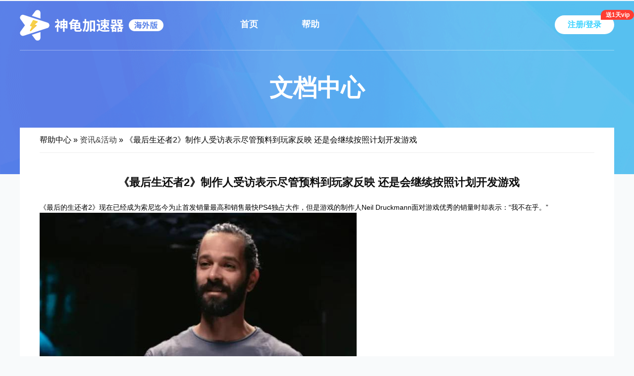

--- FILE ---
content_type: text/html; charset=UTF-8
request_url: https://www.shengui666.com/help/p101431/
body_size: 5585
content:
<!DOCTYPE html>
<html>
<head>
	
<meta charset="UTF-8">
<meta name="viewport" content="width=device-width, user-scalable=no, initial-scale=1.0, maximum-scale=1.0, minimum-scale=1.0">
<title>助海外华人访问国内应用，低延迟畅玩国服游戏-神龟加速器官网‎</title>
<meta name="description" content="身处海外，观看电视剧、听音乐、看体育直播经常会遇到【地区限制，无法播放】和【音视频卡顿】。解锁和加速不限于优酷、哔哩哔哩 B站、爱奇艺、腾讯视频、QQ音乐、土豆、网易云音乐、虾米音乐、酷狗音乐、芒果直播 MGTV、Acfun、PPTV、章鱼TV、球彩直播、网易公开课等平台。">
<meta name="keywords" content="加速器永久免费版,加速器,华人tv,回国加速,多瑙影院,多瑙,手游加速器,游戏加速器,爱加速,爱奇艺视频下载,王者荣耀加速器,穿梭下载,穿梭app,虾米,解锁通,gogo,ip转换,ip,transocks,unblockcn,uu,wow,youku">
<link rel="icon" type="image/x-icon" href="/favicon.ico">
<link rel="stylesheet" href="/css/reset.css">
    <link rel="stylesheet" href="/css/index.css?202003281618">
    <link rel="stylesheet" href="/css/help.css?202003281618">
    <style type="text/css">
        body {
            background: #f8fafb;
        }
        .header{
            position: relative !important;
        }
        .w1200 {
            width: 1200px;
            margin: 0 auto;
        }

        .help_main {
            background: transparent;
        }

        .help_main .help_main_con {
        }

        .help_main .help_main_con {
            background-color: #ffffff;
            margin: -94px 0 36px 0;
            padding: 0px 40px 20px 40px;
            line-height: 150%;
            /*box-shadow: 2px 2px 16px rgba(206, 206, 206, 0.13);*/
        }

        .help_main .help_main_con img {
            max-width: 100%;
        }

        .help_main .help_main_con .nav {
            font-size: 16px;
            line-height: 50px;
            border-bottom: 1px solid rgb(238, 238, 238);
        }

        .help_main .help_main_con_c {
            margin: 30px 0 0 0;
            min-height: 450px;
        }

        .help_main .help_main_con_title {
            line-height: 60px;
            /*border-bottom: 1px dotted #eeeeee;*/
            padding: 0 0 0 8px;
            color: #0f0f0f;
        }

        .help_main .page {
            margin: 10px 0 0 0;
            line-height: 56px;
            text-align: center;
            letter-spacing: 25px;
        }
        .help_main_con_title{
            text-align: center; margin-bottom: 10px;
            line-height: 300%;
            font-size: 22px;
        }
        .help_main .w1200 .help_main_con .help_main_con_c .recommend li a:hover{
            color: #5a7fe6;
        }

    </style>
</head>
<body class="container">
<style type="text/css">
    .header-top {
        position: relative;
    }
    .header {
        width: 100%;
        height: 102px;
        position: absolute;
        left: 0;
        top: 0;
        z-index: 100;
    }

    .header .bottom-line {
        height: 101px;
        border-bottom: 1px solid rgba(255, 255, 255, 0.4);
        position: relative;
    }

    .header .logo {
        display: block;
        width: 290px;
        height: 101px;
        background: url("/images/logo1227.png") no-repeat center;
        float: left;
    }

    .header ul {
        float: left;
        margin-left: 113px;
    }

    .header ul li {
        display: inline-block;
        width: 120px;
        height: 100px;
        text-align: center;
        line-height: 100px;
    }

    .header ul li a {
        font-size: 18px;
        color: #ffffff;
        font-weight: bold;
        line-height: 95px;
        height: 95px;
        display: inline-block;
    }

    .header ul li.active a {
        border-bottom: 4px solid #FFCD14;
    }

    .header ul li:hover a {
        border-bottom: 4px solid #FFCD14;
    }

    .header .login {
        display: block;
        width: 120px;
        height: 38px;
        border-radius: 19px;
        background-color: #ffffff;
        line-height: 38px;
        color: #3AD2FF;
        font-size: 16px;
        text-align: center;
        font-weight: bold;
        margin-top: 31px;
        float: right;
    }

    .header .eve {
        position: absolute;
        right: -40px;
        top: 20px;
        width: 67px;
        height: 20px;
        line-height: 20px;
        color: #ffffff;
        display: block;
        background-color: #FF3C31;
        border-radius: 10px 10px 10px 0;
        font-size: 12px;
        font-weight: bold;
        text-align: center;
    }

    .nav-user {
        float: right;
        font-size: 18px;
        font-weight: bold;
        color: rgba(255, 255, 255, 1);
        cursor: pointer;
        height: 100px;
        line-height: 100px;
    }

    .nav-user i {
        background: url("/images/common/user_d.png") no-repeat center;
        width: 32px;
        height: 32px;
        display: inline-block;
        vertical-align: -10%;
    }

    .nav-bar {
        position: relative;
    }

    .nav-bar .nav-list {
        display: none;
        position: absolute;
        width: 120px;
        height: 120px;
        background-color: #ffffff;
        box-shadow: 0 0 5px lightgray;
        right: 0;
        top: 66px;
        z-index: 99;
    }

    .nav-bar .nav-list a {
        display: block;
        width: 115px;
        height: 36px;
        line-height: 36px;
        color: #505050;
        text-align: center;
        font-size: 12px;
        position: relative;
        padding-left: 5px;
    }

    .nav-bar .nav-list a:nth-child(1) {
        margin-top: 5px;
    }

    .nav-bar .nav-list a:nth-child(1) i {
        background: url("/images/common/user_1.png") no-repeat center;
        width: 14px;
        height: 14px;
        display: inline-block;
        position: absolute;
        top: 11px;
        left: 20px;
    }

    .nav-bar .nav-list a:nth-child(2) i {
        background: url("/images/common/pull.png") no-repeat center;
        width: 14px;
        height: 14px;
        display: inline-block;
        position: absolute;
        top: 11px;
        left: 20px;
    }

    .nav-bar .nav-list a:nth-child(3) i {
        background: url("/images/common/close_1.png") no-repeat center;
        width: 14px;
        height: 14px;
        display: inline-block;
        position: absolute;
        top: 11px;
        left: 20px;
    }

    .nav-bar .nav-list a:nth-child(1):hover i {
        background: url("/images/common/user.png") no-repeat center;
    }

    .nav-bar .nav-list a:nth-child(2):hover i {
        background: url("/images/common/pull1.png") no-repeat center;
    }

    .nav-bar .nav-list a:nth-child(3):hover i {
        background: url("/images/common/close.png") no-repeat center;
    }

    .nav-bar .nav-list a:hover {
        background-color: RGBA(229, 243, 253, 1);
        color: rgba(3, 140, 231, 1);
    }

    </style>
<div class="header">
    <div class="w1200 bottom-line">
        <a href="/" class="logo"></a>

		            <a href="/user/login" class="login">注册/登录</a>
            <span class="eve">送1天vip</span>
		
        <ul class="nav">
            <li>
                <a href="/">首页</a>
            </li>
                        <li>
                <a href="/help">帮助</a>
            </li>
        </ul>
    </div>
</div>


<script type="text/javascript" src="/assets/f77ca66a/jquery.js"></script>
<script type="text/javascript">
    $(function () {
        var activeItem = null;
        var indexActiveIndex = 3;
        activeItem = $('.nav li').eq(indexActiveIndex);
        activeItem.addClass('active');

        $('.nav-bar').hover(function () {
            $(".nav-bar .nav-list").show();
        }, function () {
            $(".nav-bar .nav-list").hide();
        });

    });
</script><div class="header_help">
    <div class="help-font"><h2>文档中心</h2></div>
</div>
<div class="help_main">
    <div class="w1200">
        <div class="help_main_con">
            <div class="nav">帮助中心 <span class="help_nav_arrow"> &raquo; </span> <a
                        href="/help/list17/">资讯&活动</a> &raquo;
                 《最后生还者2》制作人受访表示尽管预料到玩家反映 还是会继续按照计划开发游戏</div>
            <div class="help_main_con_c">
                <h2 class="help_main_con_title">《最后生还者2》制作人受访表示尽管预料到玩家反映 还是会继续按照计划开发游戏</h2>
				<p>《最后的生还者2》现在已经成为索尼迄今为止首发销量最高和销售最快PS4独占大作，但是游戏的制作人Neil Druckmann面对游戏优秀的销量时却表示：“我不在乎。”</p><p class="ql-align-center"><img src="https://img.3dmgame.com/uploads/images/news/20200720/1595229598_786740.jpg" alt="《最后的生还者2》制作人Neil：我并不在乎游戏销量"></p><p class="ql-align-center">《最后的生还者2》制作人Neil Druckmann</p><p>	在接受乔尔的演员Troy Baker的视频采访时，《最后的生还者2》的制作人Neil Druckmann表示，开发人员的工作不是为了游戏销量和利润的最大化，他还指出，尽管预期的反应好坏参半，开发团队还是会继续进行《最后的生还者2》中有争议剧情的制作。Neil Druckmann特别提到了那些经常使用销量数据来针对性黑游戏开发者的粉丝。</p><p>	Neil Druckmann在采访中说：“游戏卖得很好，我不在乎，我只想谈一下销售情况：我只想卖出足够多的产品，这样我们就可以再来一次（指的是再做出销量超高的游戏），这样索尼就会继续信任我们，并给予我们一种创造性的自由空间来做我们需要做的任何事情，除此之外的一切都是浮云。”</p><p class="ql-align-center"><img src="https://img.3dmgame.com/uploads/images/news/20200720/1595229620_153940.jpg" alt="《最后的生还者2》制作人Neil：我并不在乎游戏销量"></p><p>	此外，Neil Druckmann还谈到了最近关于游戏时长的全行业争论，并提出了关于开发商为了取悦市场部门和发行商而对游戏进行补充的理论。</p><p>	Neil Druckmann说: “我在顽皮狗的干了16年，营销部门从未——一次也没有——给过我们一个创造性的提示，说‘这应该在游戏中’、‘游戏应该这么长’、‘这么短’或者是‘应该有这个功能’，在我16年的职业生涯中，这种情况从未发生过。我不是说这种事不会发生，只是从未发生在我们身上。”</p><p>	Neil Druckmann承认《最后的生还者2》对于一些玩家来说可能时长有点太长了，但他表示游戏的长度完全是由工作室顽皮狗来决定的。</p>                <a style="display: none;" href="">本文地址</a>

				                    <h5 style="margin-top: 50px">相关文章</h5>
                    <div class="line"></div>
                    <ul class="recommend">
						                            <li>
                                <a href="/help/p101429/">因玩家吐槽《刺客信条：英灵殿》 育碧回应将会优化游戏动画系统</a>
                            </li>
						                            <li>
                                <a href="/help/p101428/">《GTA5》双倍奖励周在上线 名钻浩劫任务双倍奖励开启</a>
                            </li>
						                            <li>
                                <a href="/help/p101427/">《刺客信条：英灵殿》包含了许多前作剧情线索 玩家可自由探索</a>
                            </li>
						                            <li>
                                <a href="/help/p101426/">《正当防卫》电影版已确定 剧情采用《正当防卫4》游戏内容</a>
                            </li>
						                            <li>
                                <a href="/help/p101433/">《光明记忆：无限》即将公布游戏新演示 画面游戏性均大幅优化</a>
                            </li>
						                            <li>
                                <a href="/help/p101434/">2020Epic夏季大促活动上线 海量游戏超低折扣随意挑选</a>
                            </li>
						                            <li>
                                <a href="/help/p101435/">《使命召唤：战区》第五赛季内容曝光 预告片泄露出全新玩法</a>
                            </li>
						                            <li>
                                <a href="/help/p101436/">制作人发推文称《战神5》不会在2021年秋季发售 </a>
                            </li>
						                    </ul>
                    <div class="line"></div>
					                        <p class="next">上一篇: <a href="/help/p101430/">《刺客信条：英灵殿》基本没有支线任务 主角凭借良心帮助异乡人</a></p>
										                        <p class="next">下一篇: <a href="/help/p101432/">索尼市场部称：PS4依然会是市场主流 不会受到PS5太多影响</a></p>
									
            </div>
        </div>
    </div>
</div>


<div class="footer">
   <div class="w1120">
	   <div class="footer_link l">
		   <div class="link_item">
			   <a class="link_t">关于我们</a>
               <a href="/about">关于神龟加速器</a>
               <a href="/protocol">服务条款</a>
		   </div>
		   <div class="link_item">
			   <a class="link_t">联系我们</a>
               <a href="#">周一至周日 9:00-23:00</a>
			   <a href="#">邮箱：shengui@youqu-inc.com</a>
		   </div>
	   </div>
	   <div class="footer_fun r">
           <img src="/images/index-v1/wx.png">
           <p>扫码咨询在线客服</p>
       </div>

       <div class="footer_fun r">
           <img src="/images/index-v1/wx.jpg">
           <p>神龟加速器微信公众号</p>
       </div>
       <div class="clearfix"></div>
       <div class="line">&nbsp;</div>
       <div class="copyright">
           苏公网安备 32031102000955号 <a target="_blank" style="color: #e9e9e9; cursor: pointer;"
                                    href="https://beian.miit.gov.cn">苏ICP备16016653号-4</a>
           跨地区增值电信业务经营许可证:B1-20171595
           <!-- Copyright © 2026 神龟加速器 <a target="_blank" style="color: #e9e9e9; cursor: pointer;" onclick="open_new_window('http://www.beian.miit.gov.cn/state/outPortal/loginPortal.action')">苏ICP备16016653号-4</a> -->
           <br/>
           江苏友趣网络科技有限公司 版权所有
           <br>
           <a href="http://www.12377.cn" target="_blank">中国互联网违法和不良信息举报中心</a>
           <a href="https://www.js12377.cn/" target="_blank">江苏省互联网违法和有害不良信息举报中心</a>
       </div>
   </div>
</div>
<script type="text/javascript">
    function open_new_window(full_link){
        window.open('javascript:window.name;', '<script>location.replace("'+full_link+'")<\/script>');
    }
</script>
<!--支持统计-->
<style type="text/css"> #cnzz_stat_icon_1277933181{display: none;} </style>
<script type="text/javascript">var cnzz_protocol = (("https:" == document.location.protocol) ? "https://" : "http://");document.write(unescape("%3Cspan id='cnzz_stat_icon_1277933181'%3E%3C/span%3E%3Cscript src='" + cnzz_protocol + "s4.cnzz.com/z_stat.php%3Fid%3D1277933181' type='text/javascript'%3E%3C/script%3E"));</script>
<!-- Global site tag (gtag.js) - Google Analytics -->
<script async src="https://www.googletagmanager.com/gtag/js?id=UA-150924405-3"></script>
<script>
    window.dataLayer = window.dataLayer || [];
    function gtag(){dataLayer.push(arguments);}
    gtag('js', new Date());
    gtag('config', 'UA-150924405-3');

    gtag('send', 'pageview', {
        'dimension1':  '3.148.177.230'
    });
</script>

<script type="text/javascript">
    function goHelp(categoryId) {
        window.location.href = '/help?lang=zh-cn&cid=' + categoryId;
    }
</script>
</body>
</html>

--- FILE ---
content_type: text/css
request_url: https://www.shengui666.com/css/reset.css
body_size: 1078
content:
html, body, div, span, object, iframe,
h1, h2, h3, h4, h5, h6, p, blockquote, pre,
abbr, address, cite, code,
del, dfn, em, img, ins, kbd, q, samp,
small, strong, sub, sup, var,
b, i,
dl, dt, dd, ol, ul, li,
fieldset, form, label, legend,
table, caption, tbody, tfoot, thead, tr, th, td,
article, aside, canvas, details, figcaption, figure,
footer, header, hgroup, menu, nav, section, summary,
time, mark, audio, video {
    margin:0;
    padding:0;
    border:0;
    outline:0;
    font-size:100%;
    vertical-align:baseline;
    background:transparent;
}
html{
    font-family: -apple-system-font, "Helvetica Neue", Tahoma, "PingFang SC", "Microsoft Yahei", sans-serif;
}
body {
    line-height:1;
}

:focus {
    outline: none;
}
ul, li {
    list-style:none;
}

a {
    margin:0;
    padding:0;
    border:0;
    font-size:100%;
    vertical-align:baseline;
    background:transparent;
    text-decoration: none;
    color: #333;
}

ins {
    background-color:#ff9;
    color:#000;
    text-decoration:none;
}

mark {
    background-color:#ff9;
    color:#000;
    font-style:italic;
    font-weight:bold;
}

del {
    text-decoration: line-through;
}

abbr[title], dfn[title] {
    border-bottom:1px dotted #000;
    cursor:help;
}

table {
    border-collapse:collapse;
    border-spacing:0;
}

hr {
    display:block;
    height:1px;
    border:0;
    border-top:1px solid #cccccc;
    margin:1em 0;
    padding:0;
}

input, select {
    vertical-align:middle;
}
.l{float:left}
.r{float:right;}
.i-b{display: inline-block}
.text{
    width: 100%;
    white-space: nowrap;
    overflow: hidden;
    text-overflow: ellipsis;
}
.w1200{
    width: 1200px;
    margin: 0 auto;
}
.w1120{
    width: 1120px;
    margin: 0 auto;
}
.w1080{
    width: 1080px;
    margin: 0 auto;
}

.clearfix {
    *zoom: 1;
}
.clearfix:before,
.clearfix:after {
    display: table;
    line-height: 0;
    content: "";
}
.clearfix:after {
    clear: both;
}
::-webkit-input-placeholder { /* WebKit browsers */
    color:#999;
}
:-moz-placeholder { /* Mozilla Firefox 4 to 18 */
    color:#999;
}
::-moz-placeholder { /* Mozilla Firefox 19+ */
    color:#999;
}
:-ms-input-placeholder { /* Internet Explorer 10+ */
    color:#999;
}


input:-webkit-autofill , textarea:-webkit-autofill, select:-webkit-autofill {
    -webkit-box-shadow: 0 0 0px 1000px transparent  inset !important;
    background-color:transparent;
    background-image: none;
    transition: background-color 50000s ease-in-out 0s;
}
input {
    background-color:transparent;
}


--- FILE ---
content_type: text/css
request_url: https://www.shengui666.com/css/index.css?202003281618
body_size: 2534
content:
.banner {
    background:linear-gradient(0deg,rgba(69,161,255,1),rgba(53,208,255,1));
    width: 100%;
    height: 930px;
    overflow: hidden;
    padding-top: 102px;
}

.banner .banner-point {
    height: 829px;
    position: relative;
}

.banner .title {
    position: absolute;
    left: 19px;
    top: 179px;
    font-size: 60px;
    color: #ffffff;
    z-index: 10;
}

.banner .title_bg {
    position: absolute;
    left: 8px;
    top: 211px;
    width: 210px;
    height: 41px;
    background: url("/images/index-v1/title_bg.png") no-repeat center;
}

.banner p {
    position: absolute;
    left: 19px;
    top: 272px;
    font-size: 24px;
    line-height: 1.5;
    color: rgba(255, 255, 255, 0.88);
}

.banner .down_block {
    position: absolute;
    left: 19px;
    top: 393px;
    width: 530px;
    height: 226px;
    display: flex;
    flex-wrap: wrap;
    justify-content: space-between;
    align-content: space-between;
    z-index: 10;
}

.banner .down_block a {
    display: block;
    width: 240px;
    height: 62px;
    border: 2px solid #ffffff;
    box-sizing: border-box;
    text-align: left;
    line-height: 62px;
    color: #ffffff;
    font-size: 20px;
}

.banner .down_block a i {
    display: inline-block;
    vertical-align: top;
}

.banner .down_block a:nth-child(1) i {
    margin-right: 12px;
    margin-top: 15px;
    margin-left: 70px;
    width: 24px;
    height: 28px;
    background: url("/images/index-v1/ios.png") no-repeat center;
    background-size: 100% 100%;
}

.banner .down_block a:nth-child(2) i {
    margin-right: 12px;
    margin-top: 17px;
    margin-left: 46px;
    width: 24px;
    height: 28px;
    background: url("/images/index-v1/android.png") no-repeat center;
    background-size: 100% 100%;
}

.banner .down_block a:nth-child(3) i {
    margin-right: 12px;
    margin-top: 18px;
    margin-left: 70px;
    width: 28px;
    height: 28px;
    background: url("/images/index-v1/mac.png") no-repeat center;
    background-size: 100% 100%;
}

.banner .down_block a:nth-child(4) i {
    margin-right: 12px;
    margin-top: 18px;
    margin-left: 46px;
    width: 28px;
    height: 28px;
    background: url("/images/index-v1/win.png") no-repeat center;
    background-size: 100% 100%;
}

.banner .down_block a:nth-child(5) i {
    margin-right: 12px;
    margin-top: 18px;
    margin-left: 70px;
    width: 28px;
    height: 28px;
    background: url("/images/index-v1/plugin.png") no-repeat center;
    background-size: 100% 100%;
}

.banner .down_block a:nth-child(6) i {
    margin-right: 12px;
    margin-top: 20px;
    margin-left: 46px;
    width: 28px;
    height: 22px;
    background: url("/images/index-v1/tv.png") no-repeat center;
    background-size: 100% 100%;
}

.banner .banner_right {
    position: absolute;
    left: 323px;
    top: -100px;
    width: 1256px;
    height: 1119px;
    background: url("/images/index-v1/banner_bg.png") no-repeat center;
}

.banner .banner_img {
    position: absolute;
    left: 377px;
    top: 205px;
    width: 604px;
    height: 620px;
    background: url("/images/index-v1/banner_phone.png") no-repeat center;
}

.banner .banner_img img:nth-child(1) {
    position: absolute;
    left: 188px;
    top: 207px;
}

.banner .banner_img img:nth-child(2) {
    position: absolute;
    left: 499px;
    top: 152px;
}

.banner .banner_img img:nth-child(3) {
    position: absolute;
    left: 360px;
    top: 0px;
}

.banner .banner_img img:nth-child(4) {
    position: absolute;
    left: 267px;
    top: 59px;
}

.section_intro {
    margin-top: -110px;
}

.section_intro .intro_content {
    width: 1200px;
    height: 220px;
    background-color: #ffffff;
    border-radius: 30px;
    box-shadow: 0 0 50px 0 rgba(67, 165, 255, 0.3);
    display: flex;
    justify-content: center;
    position: relative;
}

.section_intro .intro_content div {
    width: 300px;
    text-align: center;
}

.section_intro .intro_content div img {
    text-align: center;
    margin: 41px auto 0;
    display: block;
}

.section_intro .intro_content div span {
    font-size: 16px;
    font-weight: bold;
    color: #576073;
}

.section_two {
    margin-top: -110px;
    width: 100%;
    height: 600px;
}

.section_two .left {
    float: left;
    width: 570px;
    height: 293px;
    margin-top: 305px;
    margin-left: -46px;
    position: relative;
}

.section_two .left img {
    position: absolute;
}

.section_two .left img:nth-child(1) {
    left: 46px;
    top: 71px;
}

.section_two .left img:nth-child(2) {
    left: 113px;
    top: -47px;
}

.section_two .left img:nth-child(4) {
    left: 350px;
    top: -42px;
}

.section_two .left img:nth-child(5) {
    left: 443px;
    top: 112px;
}

.section_two .right {
    float: right;
    margin-top: 293px;
    margin-right: -11px;
}

.section_two .right p {
    font-size: 16px;
    color: rgba(87, 96, 115, 0.88);
    line-height: 30px;
    margin-left: 48px;
    width: 609px;
}

.section_two .right .icons img {
    width: 80px;
    height: 80px;
    margin: 0 -2px;
}

.section_two .right .icons {
    margin-top: 30px;
    margin-left: 35px;
}

.section_down {
    width: 100%;
    height: 758px;
    background: url("/images/index-v1/down_bg.png") no-repeat bottom;
    overflow: hidden;
}

.section_down .title {
    width: 687px;
    height: 93px;
    position: relative;
    margin: 107px auto 0;
    text-align: center;
}

.section_down .title span {
    display: block;
    width: 687px;
    height: 93px;
    font-size: 120px;
    font-weight: bold;
    color: rgba(3, 140, 231, 0.04);
    line-height: 93px;
    position: absolute;
    left: 0;
    top: 0;
}

.section_down .title h2 {
    font-size: 44px;
    font-weight: bold;
    color: rgba(3, 140, 231, 1);
    line-height: 93px;
}

.section_down .list {
    display: flex;
    justify-content: space-between;
    margin-top: 64px;
}

.section_down .list div {
    width: 270px;
    height: 330px;
    background: rgba(255, 255, 255, 1);
    box-shadow: 0 0 20px rgba(3, 140, 231, 0.14);
    border-radius: 10px;
    position: relative;
    text-align: center;
}

.section_down .list div span {
    display: block;
    width: 180px;
    height: 26px;
    line-height: 26px;
    float: right;
    margin-top: -13px;
    background-color: #FF3978;
    border-radius: 13px 13px 0px 13px;
    font-size: 14px;
    color: #ffffff;
}

.section_down .list div img {
    margin: 50px auto 30px;
    display: block;
}

.section_down .list div p {
    height: 27px;
    line-height: 27px;
    font-size: 28px;
    font-weight: bold;
    color: rgba(87, 96, 115, 1);
    margin-bottom: 45px;
}

.section_down .list div a {
    display: block;
    width: 160px;
    height: 44px;
    line-height: 44px;
    border: 1px solid rgba(87, 96, 115, 0.6);
    border-radius: 10px;
    text-align: center;
    color: #9AA0AB;
    margin: 0 auto;
}

.section_down .list div a i {
    display: inline-block;
    vertical-align: top;
}

.section_down .list div:nth-child(1) a i {
    margin-right: 12px;
    margin-top: 8px;
    width: 24px;
    height: 28px;
    background: url("/images/index-v1/l_ios.png") no-repeat center;
    background-size: 100% 100%;
}

.section_down .list div:nth-child(2) a i {
    margin-right: 12px;
    margin-top: 8px;
    width: 24px;
    height: 28px;
    background: url("/images/index-v1/l_and.png") no-repeat center;
    background-size: 100% 100%;
}

.section_down .list div:nth-child(3) a i {
    margin-right: 12px;
    margin-top: 8px;
    width: 28px;
    height: 28px;
    background: url("/images/index-v1/l_mac.png") no-repeat center;
    background-size: 100% 100%;
}

.section_down .list div:nth-child(4) a i {
    margin-right: 12px;
    margin-top: 10px;
    width: 28px;
    height: 26px;
    background: url("/images/index-v1/l_win.png") no-repeat center;
    background-size: 100% 100%;
}

.section_down .list div b {
    display: block;
    width: 100%;
    height: 6px;
    position: absolute;
    bottom: 0;
    border-bottom-left-radius: 10px;
    border-bottom-right-radius: 10px;
}

.section_down .list div:hover a {
    border: 1px solid #3B99FD;
    border-radius: 10px;
    text-align: center;
    color: #3B99FD;
}

.section_down .list div:hover b {
    background-color: #3B99FD;
}

.section_down .list div:hover:nth-child(1) a i {
    background: url("/images/index-v1/l_ios_h.png") no-repeat center;
}

.section_down .list div:hover:nth-child(2) a i {
    background: url("/images/index-v1/l_and_h.png") no-repeat center;
}

.section_down .list div:hover:nth-child(3) a i {
    background: url("/images/index-v1/l_mac_h.png") no-repeat center;
}

.section_down .list div:hover:nth-child(4) a i {
    background: url("/images/index-v1/l_win_h.png") no-repeat center;
}

.section_comment {
    width: 100%;
    height: 613px;
}

.section_comment .title {
    width: 687px;
    height: 93px;
    position: relative;
    margin: -14px auto 0;
    text-align: center;
}

.section_comment .title span {
    display: block;
    width: 687px;
    height: 93px;
    font-size: 120px;
    font-weight: bold;
    color: rgba(3, 140, 231, 0.04);
    line-height: 93px;
    position: absolute;
    left: 0;
    top: 0;
}

.section_comment .title h2 {
    font-size: 44px;
    font-weight: bold;
    color: rgba(3, 140, 231, 1);
    line-height: 93px;
}

.section_comment .list {
    margin-top: 64px;
    width: 1200px;
    height: 350px;
    display: flex;
    flex-wrap: wrap;
    justify-content: space-around;
    align-content: space-around;
}

.section_comment .list div {
    width: 360px;
    height: 150px;
    background: rgba(255, 255, 255, 1);
    border-radius: 0px 10px 10px 10px;
    box-shadow: 0 0 20px rgba(3, 140, 231, 0.1);
}

.section_comment .list div p {
    font-size: 16px;
    font-weight: 400;
    color: rgba(87, 96, 115, 1);
    line-height: 30px;
    padding: 20px 20px 13px;
}

.section_comment .list div img {
    margin-left: 20px;
}

.section_comment .list div span {
    float: right;
    margin-right: 20px;
    color: #576073;
    font-size: 12px;
}

.section_comment .list div span i {
    font-style: normal;
    color: #038CE7;
    margin-right: 5px;
}


.section_news {
    width: 100%;
    height: 700px;
}

.section_news .title {
    width: 911px;
    height: 93px;
    position: relative;
    margin: 0 auto 64px;
    text-align: center;
}

.section_news .title span {
    display: block;
    width: 911px;
    height: 93px;
    font-size: 120px;
    font-weight: bold;
    color: rgba(3, 140, 231, 0.04);
    line-height: 93px;
    position: absolute;
    left: 0;
    top: 0;
}

.section_news .title h2 {
    font-size: 44px;
    font-weight: bold;
    color: rgba(3, 140, 231, 1);
    line-height: 93px;
}

.section_news .left {
    width: 50%;
    float: left;
}

.section_news .right {
    float: left;
    width: 50%;
}

.section_news .left h3 {
    height: 34px;
    font-size: 34px;
    font-weight: bold;
    color: rgba(3, 140, 231, 1);
    line-height: 34px;
}

.section_news .left ul {
    margin-top: 30px;
    margin-bottom: 40px;
}

.section_news .left ul li {
    width: 500px;
    font-size: 16px;
    font-weight: 400;
    color: rgba(87, 96, 115, 1);
    line-height: 40px;
    opacity: 0.9;
    overflow: hidden;
    text-overflow:ellipsis;
    white-space: nowrap;
}

.section_news .left .more {
    font-size: 16px;
    font-weight: bold;
    color: rgba(3, 140, 231, 1);
    line-height: 22px;
}

.section_news .right img {
    float: right;
}

/**
 footer
  */
.footer {
    width: 100%;
    /*height: 300px;*/
    background-color: #1A2056;
}

.footer_link {
    padding-top: 26px;
    margin-left: 82px;
}

.link_item {
    width: 228px;
    height: 185px;
    float: left;
}

.link_item a {
    display: block;
    margin: 26px 0px;
}

.link_item a:hover {
    color: #ffffff;
}

.footer_link a {
    font-size: 16px;
    font-weight: normal;
    font-stretch: normal;
    letter-spacing: 0px;
    color: rgba(255, 255, 255, 0.6);
}

.footer_link .link_t {
    color: #ffffff;
    font-size: 18px;
}

.footer_fun {
    margin: 0 100px 0 0;
    padding-top: 46px;
    text-align: center;
}

.footer_fun img {
    width: 110px;
    margin: 0 0 12px 0;
}

.footer_fun p {
    font-size: 14px;
    font-weight: normal;
    font-stretch: normal;
    line-height: 24px;
    letter-spacing: 0px;
    color: rgba(255, 255, 255, 0.6);
}

.footer_fun a {
    color: rgba(255, 255, 255, 0.6);
}


.footer .line {
    height: 1px;
    background-color: rgba(255, 255, 255, 0.1);
    margin: 30px auto 8px auto;
}

.footer .copyright {
    font-size: 12px;
    font-weight: normal;
    font-stretch: normal;
    /*line-height: 36px;*/
    line-height: 200%;
    padding: 10px 0 10px 0;
    letter-spacing: 1px;
    color: rgba(255, 255, 255, 0.6);
    text-align: center;
}

.footer .copyright a {
    color: rgba(255, 255, 255, 0.6);
}

@keyframes Moveup {
    50% {
        -moz-transform: translate(0, -20px);
        -webkit-transform: translate(0, -20px);
        -o-transform: translate(0, -20px);
        -ms-transform: translate(0, -20px);
        transform: translate(0, -20px);
    }
    100% {
        -moz-transform: translate(0, 0);
        -webkit-transform: translate(0, 0);
        -o-transform: translate(0, 0);
        -ms-transform: translate(0, 0);
        transform: translate(0, 0);
    }
}

@keyframes Movedown {
    50% {
        -moz-transform: translate(0, 20px);
        -webkit-transform: translate(0, 20px);
        -o-transform: translate(0, 20px);
        -ms-transform: translate(0, 20px);
        transform: translate(0, 20px);
    }
    100% {
        -moz-transform: translate(0, 0);
        -webkit-transform: translate(0, 0);
        -o-transform: translate(0, 0);
        -ms-transform: translate(0, 0);
        transform: translate(0, 0);
    }
}

.moveup {
    animation: Moveup 1.5s linear infinite;
    -moz-animation: Moveup 1.5s linear infinite;
    -webkit-animation: Moveup 1.5s linear infinite;
    -o-animation: Moveup 1.5s linear infinite;
}

.movedown {
    animation: Movedown 1.5s linear infinite;
    -moz-animation: Movedown 1.5s linear infinite;
    -webkit-animation: Movedown 1.5s linear infinite;
    -o-animation: Movedown 1.5s linear infinite;
}

.hover-down {
    position: relative;
    cursor: pointer;
    background-color: transparent;
}

.hover-down span,
.hover-down i {
    transition: color .1s ease-in-out;
    transition-delay: .1s;
    position: relative;
    z-index: 1;
}

.hover-down:hover span {
    color: #038CE7;
}

.banner .down_block a:hover:nth-child(1) i {
    background: url("/images/index-v1/ios_h.png") no-repeat center;
}

.banner .down_block a:hover:nth-child(2) i {
    background: url("/images/index-v1/android_h.png") no-repeat center;
}

.banner .down_block a:hover:nth-child(3) i {
    background: url("/images/index-v1/mac_h.png") no-repeat center;
}

.banner .down_block a:hover:nth-child(4) i {
    background: url("/images/index-v1/win_h.png") no-repeat center;
}

.banner .down_block a:hover:nth-child(5) i {
    background: url("/images/index-v1/plugin_h.png") no-repeat center;
}

.banner .down_block a:hover:nth-child(6) i {
    background: url("/images/index-v1/tv_h.png") no-repeat center;
}

.hover-down::after {
    content: "";
    position: absolute;
    top: 0;
    left: 0;
    right: 0;
    bottom: 0;
    transition: transform 0.5s cubic-bezier(.27, .16, .01, .99);
    transform: scaleY(0);
    transform-origin: top;
    background: #fff;
    width: 100%;
    height: 101%;
}

.hover-down:hover::after {
    transform: scaleY(1);
    transform-origin: bottom;
    transition-delay: 0s;
}


--- FILE ---
content_type: text/css
request_url: https://www.shengui666.com/css/help.css?202003281618
body_size: 1442
content:
body{
    font-size: 14px;
}
.header_help{
    width: 100%;
    height: 200px;
    color: #ffffff;
    text-align: center;
    background-image: url("/images/help-v1/help-bg.png");
    background-size: 100% 100%;
    margin-top: -100px;
    padding-top: 150px;
}
.header_help .help-font {
    margin: 0 auto;
    padding-top: 1px;
    text-align: center;
}
.help-font h2{
    font-weight: bold;
    font-size: 48px;
    font-stretch: normal;
    line-height: 50px;
    letter-spacing: 0px;
    color: #ffffff;
    /*margin: 0px 0 46px 0 ;*/
}
.header_help .search{
    width: 540px;
    height: 60px;
    background-color: #ffffff;
    border-radius: 30px;
    border: none;
    font-family: MicrosoftYaHei;
    font-size: 18px;
    font-weight: normal;
    font-stretch: normal;
    line-height: 50px;
    letter-spacing: 0px;
    padding: 0px 30px 0 30px;
}
.header_help .search-img{
    position: absolute;
    margin: 20px 0 0 -50px;
}
.header_help p {
    margin-top: 24px;
    font-size: 30px;
    font-weight: lighter;
    line-height: 200%;
}
.help_main{
    background-color: #f8fafb;

}
.help_main .section_help{
    position: absolute;
    margin-top: -94px;
    box-shadow: 2px 2px 16px rgba(206,206,206,0.2);
}

.help_main > div > h2{
    font-family: MicrosoftYaHei-Bold;
    font-size: 36px;
    font-stretch: normal;
    line-height: 50px;
    letter-spacing: 0px;
    color: #666666;

    font-weight: bold;
    text-align: center;
    padding: 43px 0 0 0;

}
.help_main .news{
    font-size: 16px;
    color: rgb(102,102,102);

    text-align: center;
}

.help_main.more{
    padding: 280px 0 0 0;
    background-color: #f8fafb;

}


.help1{
    /*display: flex;*/
}
.help1 li{
    /*width: 33.3%;*/
    /*flex-grow: 1;*/
    text-align: center;
    display: inline-block;
    float: left;
    /*transition: all 0.8s;*/
    cursor: pointer;

    width: 400px;
    height: 300px;
    background-color: #ffffff;
}
.help1 li div{
    margin: 60px 0 42px 0;
    height: 85px;
}
.help1 li div img{
}
.help1 li h2{
    margin-top: 30px;

    font-family: MicrosoftYaHei-Bold;
    font-size: 20px;
    font-stretch: normal;
    letter-spacing: 0px;
    color: rgb(51,51,51);

    font-weight: bold;
}
.help1 li p{
    margin-top: 20px;
    margin-bottom: 70px;

    font-family: MicrosoftYaHeiLight;
    font-size: 14px;
    font-weight: normal;
    font-stretch: normal;
    letter-spacing: 0px;
    color: rgb(102,102,102);
}

.help1 li:hover h2{ color: #6784f4;}
.help1 li:hover p{}


.help2{
    height: 256px;
    vertical-align: center;
    margin: 65px 0 0 0;
}
.help2 .item{ display: inline-block; float: left; }
.help2 .item{
    width: 366px;
    height: 144px;
    margin: 0 17px 0 17px;
    position: relative ;
    box-shadow: 1px 1px 9px rgba(104,104,104,0.15);
}
.help2 .item{}
.help2 .item .img1{
    width: 48px;
    height: 50px;
    position: absolute;
    margin: 48px 0 0 42px;
}
.help2 .item .p1{
    position: absolute;
    margin: 50px 0 0 107px;
    color: rgb(51,51,51);
    font-size: 18px;
}
.help2 .item .p2{
    position: absolute;
    margin: 82px 0 0 108px;
    color: rgb(153,153,153);
    font-size: 16px;
}
.help2 .item .img2{
    width: 96px;
    height: 96px;
    position: absolute;
    margin: 24px 0 0 244px;
}

.help2 .item1 .img1 { background: url("/images/help-v1/WeChat.png") no-repeat 0 0; }
.help2 .item2 .img1 { background: url("/images/help-v1/QQ.png") no-repeat 0 0; }
.help2 .item3 .img1 { background: url("/images/help-v1/email.png") no-repeat 0 0; }
.help2 .item:hover{ box-shadow: 2px 2px 9px rgba(104,104,104,0.3); }
.help2 .item1:hover .img1 { background: url("/images/help-v1/WeChat.png") no-repeat -48px 0; }
.help2 .item2:hover .img1 { background: url("/images/help-v1/QQ.png") no-repeat -48px 0; }
.help2 .item3:hover .img1{ background: url("/images/help-v1/email.png") no-repeat -48px 0; }



h2.news{
    padding: 75px 0 75px 0;
    font-size: 48px;
    font-weight: lighter;
    text-align: center;
}
.bg0101{
    background-color: #fdfdfd;
}
.help_main .news-title{
    font-size: 24px;
    color: rgb(51,51,51);
    text-align: center;
    margin: 46px 0 22px 0;
}

.contact{
    width: 140px;
    height: 40px;
    display: inline-block;
    line-height: 40px;
    color: rgb(255,255,255);
    font-size: 16px;
    border-radius: 20px 20px 20px 20px;
    background: linear-gradient(111deg,rgb(234,90,92),rgb(248,173,92));
}
.contact:hover{
    box-shadow: 2px 2px 6px rgb(248,173,92);
}
.contact  img{
    vertical-align: middle;
}
/*.contact{*/
    /*display: none;*/
    /*position: fixed;*/
    /*right: 0;*/
    /*top: 48%;*/
    /*!*width: 260px;*!*/
    /*!*height: 100px;*!*/
    /*line-height: 80px;*/
    /*object-fit: contain;*/
    /*!*background-image: linear-gradient(to right, #0acffe, #495aff);*!*/
    /*!*border-bottom-left-radius: 50px;*!*/
    /*!*border-top-left-radius: 50px;*!*/
    /*font-size: 18px;*/
    /*font-weight: 500;*/
    /*color: #ffffff;*/
    /*transition: all 3.9s;*/

    /*width: 257px;*/
    /*height: 80px;*/
    /*background-image: linear-gradient(250deg,*/
    /*#9cddfb 0%,*/
    /*#647ff4 100%),*/
    /*linear-gradient(90deg,*/
            /*#0acffe 0%,*/
            /*#495aff 100%);*/
    /*background-blend-mode: normal,*/
    /*normal;*/
    /*border-radius: 40px 0px 0px 40px;*/

/*}*/
/*.contact img{*/
    /*vertical-align: middle;*/
    /*margin: 0 18px 0 26px;*/
/*}*/